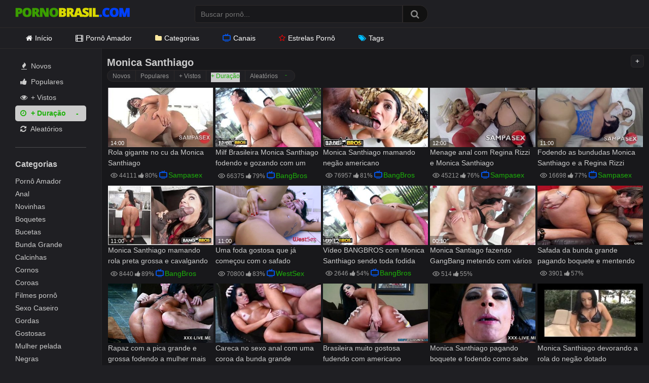

--- FILE ---
content_type: text/html; charset=UTF-8
request_url: https://pornobrasil.com/performer/monica-santhiago/?filter=longest
body_size: 10771
content:
<!DOCTYPE html>
<?php// require get_template_directory() . '/inc/init.php';?>
<html lang="pt-BR">
<head>
<meta charset="UTF-8">
<meta content='width=device-width, initial-scale=1.0, maximum-scale=1.0, user-scalable=0' name='viewport' />
<link rel="profile" href="https://gmpg.org/xfn/11">
<link rel="icon" href="https://pornobrasil.com/wp-content/themes/ultimatube/favicon.ico">
<link rel="preload" href="https://pornobrasil.com/wp-content/themes/ultimatube/assets/stylesheets/font-awesome/fonts/fontawesome-webfont.woff2" as="font" type="font/woff2" crossorigin> 
<link rel="preload" as="image" href="https://pornobrasil.com/wp-content/uploads/2020/10/pornobrasil.png">
<!-- FitroJs --> 
	<script src="https://cdnjs.cloudflare.com/ajax/libs/jquery/3.7.1/jquery.min.js" integrity="sha512-v2CJ7UaYy4JwqLDIrZUI/4hqeoQieOmAZNXBeQyjo21dadnwR+8ZaIJVT8EE2iyI61OV8e6M8PP2/4hpQINQ/g==" crossorigin="anonymous" referrerpolicy="no-referrer"></script>
<link rel="dns-prefetch" href="//www.googletagmanager.com">
<meta name='robots' content='index, follow, max-image-preview:large, max-snippet:-1, max-video-preview:-1' />
	<style>img:is([sizes="auto" i], [sizes^="auto," i]) { contain-intrinsic-size: 3000px 1500px }</style>
	
	<!-- This site is optimized with the Yoast SEO Premium plugin v26.5 (Yoast SEO v26.5) - https://yoast.com/wordpress/plugins/seo/ -->
	<title>Monica Santhiago - Vídeos Porno Grátis - Porno Brasil</title>
	<meta name="description" content="Monica Santhiago melhores vídeos porno grátis. Monica Santhiago fazendo sexo oral, pornô anal, vaginal, dupla penetração e mais. Assista os novos vídeos de Monica Santhiago." />
	<link rel="canonical" href="https://pornobrasil.com/performer/monica-santhiago/" />
	<script type="application/ld+json" class="yoast-schema-graph">{"@context":"https://schema.org","@graph":[{"@type":"CollectionPage","@id":"https://pornobrasil.com/performer/monica-santhiago/","url":"https://pornobrasil.com/performer/monica-santhiago/","name":"Monica Santhiago - Vídeos Porno Grátis - Porno Brasil","isPartOf":{"@id":"https://pornobrasil.com/#website"},"primaryImageOfPage":{"@id":"https://pornobrasil.com/performer/monica-santhiago/#primaryimage"},"image":{"@id":"https://pornobrasil.com/performer/monica-santhiago/#primaryimage"},"thumbnailUrl":"https://pornobrasil.com/wp-content/uploads/2023/06/rola-gigante-no-cu-da-monica-santhiago.jpg","description":"Monica Santhiago melhores vídeos porno grátis. Monica Santhiago fazendo sexo oral, pornô anal, vaginal, dupla penetração e mais. Assista os novos vídeos de Monica Santhiago.","breadcrumb":{"@id":"https://pornobrasil.com/performer/monica-santhiago/#breadcrumb"},"inLanguage":"pt-BR"},{"@type":"ImageObject","inLanguage":"pt-BR","@id":"https://pornobrasil.com/performer/monica-santhiago/#primaryimage","url":"https://pornobrasil.com/wp-content/uploads/2023/06/rola-gigante-no-cu-da-monica-santhiago.jpg","contentUrl":"https://pornobrasil.com/wp-content/uploads/2023/06/rola-gigante-no-cu-da-monica-santhiago.jpg","width":600,"height":337},{"@type":"BreadcrumbList","@id":"https://pornobrasil.com/performer/monica-santhiago/#breadcrumb","itemListElement":[{"@type":"ListItem","position":1,"name":"Início","item":"https://pornobrasil.com/"},{"@type":"ListItem","position":2,"name":"Monica Santhiago"}]},{"@type":"WebSite","@id":"https://pornobrasil.com/#website","url":"https://pornobrasil.com/","name":"Porno Brasil","description":"Vídeos Pornô Brasileiro Grátis","publisher":{"@id":"https://pornobrasil.com/#organization"},"potentialAction":[{"@type":"SearchAction","target":{"@type":"EntryPoint","urlTemplate":"https://pornobrasil.com/?s={search_term_string}"},"query-input":{"@type":"PropertyValueSpecification","valueRequired":true,"valueName":"search_term_string"}}],"inLanguage":"pt-BR"},{"@type":"Organization","@id":"https://pornobrasil.com/#organization","name":"Porno Brasil","url":"https://pornobrasil.com/","logo":{"@type":"ImageObject","inLanguage":"pt-BR","@id":"https://pornobrasil.com/#/schema/logo/image/","url":"https://pornobrasil.com/wp-content/uploads/2020/10/pornobrasil.png","contentUrl":"https://pornobrasil.com/wp-content/uploads/2020/10/pornobrasil.png","width":226,"height":30,"caption":"Porno Brasil"},"image":{"@id":"https://pornobrasil.com/#/schema/logo/image/"}}]}</script>
	<!-- / Yoast SEO Premium plugin. -->


<link rel="alternate" type="application/rss+xml" title="Feed para Porno Brasil &raquo;" href="https://pornobrasil.com/feed/" />
<link rel="alternate" type="application/rss+xml" title="Feed de comentários para Porno Brasil &raquo;" href="https://pornobrasil.com/comments/feed/" />
<link rel="alternate" type="application/rss+xml" title="Feed para Porno Brasil &raquo; Monica Santhiago Estrela Porno" href="https://pornobrasil.com/performer/monica-santhiago/feed/" />
<script type="text/javascript">
/* <![CDATA[ */
window._wpemojiSettings = {"baseUrl":"https:\/\/s.w.org\/images\/core\/emoji\/16.0.1\/72x72\/","ext":".png","svgUrl":"https:\/\/s.w.org\/images\/core\/emoji\/16.0.1\/svg\/","svgExt":".svg","source":{"concatemoji":"https:\/\/pornobrasil.com\/wp-includes\/js\/wp-emoji-release.min.js?ver=6.8.3"}};
/*! This file is auto-generated */
!function(s,n){var o,i,e;function c(e){try{var t={supportTests:e,timestamp:(new Date).valueOf()};sessionStorage.setItem(o,JSON.stringify(t))}catch(e){}}function p(e,t,n){e.clearRect(0,0,e.canvas.width,e.canvas.height),e.fillText(t,0,0);var t=new Uint32Array(e.getImageData(0,0,e.canvas.width,e.canvas.height).data),a=(e.clearRect(0,0,e.canvas.width,e.canvas.height),e.fillText(n,0,0),new Uint32Array(e.getImageData(0,0,e.canvas.width,e.canvas.height).data));return t.every(function(e,t){return e===a[t]})}function u(e,t){e.clearRect(0,0,e.canvas.width,e.canvas.height),e.fillText(t,0,0);for(var n=e.getImageData(16,16,1,1),a=0;a<n.data.length;a++)if(0!==n.data[a])return!1;return!0}function f(e,t,n,a){switch(t){case"flag":return n(e,"\ud83c\udff3\ufe0f\u200d\u26a7\ufe0f","\ud83c\udff3\ufe0f\u200b\u26a7\ufe0f")?!1:!n(e,"\ud83c\udde8\ud83c\uddf6","\ud83c\udde8\u200b\ud83c\uddf6")&&!n(e,"\ud83c\udff4\udb40\udc67\udb40\udc62\udb40\udc65\udb40\udc6e\udb40\udc67\udb40\udc7f","\ud83c\udff4\u200b\udb40\udc67\u200b\udb40\udc62\u200b\udb40\udc65\u200b\udb40\udc6e\u200b\udb40\udc67\u200b\udb40\udc7f");case"emoji":return!a(e,"\ud83e\udedf")}return!1}function g(e,t,n,a){var r="undefined"!=typeof WorkerGlobalScope&&self instanceof WorkerGlobalScope?new OffscreenCanvas(300,150):s.createElement("canvas"),o=r.getContext("2d",{willReadFrequently:!0}),i=(o.textBaseline="top",o.font="600 32px Arial",{});return e.forEach(function(e){i[e]=t(o,e,n,a)}),i}function t(e){var t=s.createElement("script");t.src=e,t.defer=!0,s.head.appendChild(t)}"undefined"!=typeof Promise&&(o="wpEmojiSettingsSupports",i=["flag","emoji"],n.supports={everything:!0,everythingExceptFlag:!0},e=new Promise(function(e){s.addEventListener("DOMContentLoaded",e,{once:!0})}),new Promise(function(t){var n=function(){try{var e=JSON.parse(sessionStorage.getItem(o));if("object"==typeof e&&"number"==typeof e.timestamp&&(new Date).valueOf()<e.timestamp+604800&&"object"==typeof e.supportTests)return e.supportTests}catch(e){}return null}();if(!n){if("undefined"!=typeof Worker&&"undefined"!=typeof OffscreenCanvas&&"undefined"!=typeof URL&&URL.createObjectURL&&"undefined"!=typeof Blob)try{var e="postMessage("+g.toString()+"("+[JSON.stringify(i),f.toString(),p.toString(),u.toString()].join(",")+"));",a=new Blob([e],{type:"text/javascript"}),r=new Worker(URL.createObjectURL(a),{name:"wpTestEmojiSupports"});return void(r.onmessage=function(e){c(n=e.data),r.terminate(),t(n)})}catch(e){}c(n=g(i,f,p,u))}t(n)}).then(function(e){for(var t in e)n.supports[t]=e[t],n.supports.everything=n.supports.everything&&n.supports[t],"flag"!==t&&(n.supports.everythingExceptFlag=n.supports.everythingExceptFlag&&n.supports[t]);n.supports.everythingExceptFlag=n.supports.everythingExceptFlag&&!n.supports.flag,n.DOMReady=!1,n.readyCallback=function(){n.DOMReady=!0}}).then(function(){return e}).then(function(){var e;n.supports.everything||(n.readyCallback(),(e=n.source||{}).concatemoji?t(e.concatemoji):e.wpemoji&&e.twemoji&&(t(e.twemoji),t(e.wpemoji)))}))}((window,document),window._wpemojiSettings);
/* ]]> */
</script>
<style id='wp-emoji-styles-inline-css' type='text/css'>

	img.wp-smiley, img.emoji {
		display: inline !important;
		border: none !important;
		box-shadow: none !important;
		height: 1em !important;
		width: 1em !important;
		margin: 0 0.07em !important;
		vertical-align: -0.1em !important;
		background: none !important;
		padding: 0 !important;
	}
</style>
<style id='classic-theme-styles-inline-css' type='text/css'>
/*! This file is auto-generated */
.wp-block-button__link{color:#fff;background-color:#32373c;border-radius:9999px;box-shadow:none;text-decoration:none;padding:calc(.667em + 2px) calc(1.333em + 2px);font-size:1.125em}.wp-block-file__button{background:#32373c;color:#fff;text-decoration:none}
</style>
<style id='global-styles-inline-css' type='text/css'>
:root{--wp--preset--aspect-ratio--square: 1;--wp--preset--aspect-ratio--4-3: 4/3;--wp--preset--aspect-ratio--3-4: 3/4;--wp--preset--aspect-ratio--3-2: 3/2;--wp--preset--aspect-ratio--2-3: 2/3;--wp--preset--aspect-ratio--16-9: 16/9;--wp--preset--aspect-ratio--9-16: 9/16;--wp--preset--color--black: #000000;--wp--preset--color--cyan-bluish-gray: #abb8c3;--wp--preset--color--white: #ffffff;--wp--preset--color--pale-pink: #f78da7;--wp--preset--color--vivid-red: #cf2e2e;--wp--preset--color--luminous-vivid-orange: #ff6900;--wp--preset--color--luminous-vivid-amber: #fcb900;--wp--preset--color--light-green-cyan: #7bdcb5;--wp--preset--color--vivid-green-cyan: #00d084;--wp--preset--color--pale-cyan-blue: #8ed1fc;--wp--preset--color--vivid-cyan-blue: #0693e3;--wp--preset--color--vivid-purple: #9b51e0;--wp--preset--gradient--vivid-cyan-blue-to-vivid-purple: linear-gradient(135deg,rgba(6,147,227,1) 0%,rgb(155,81,224) 100%);--wp--preset--gradient--light-green-cyan-to-vivid-green-cyan: linear-gradient(135deg,rgb(122,220,180) 0%,rgb(0,208,130) 100%);--wp--preset--gradient--luminous-vivid-amber-to-luminous-vivid-orange: linear-gradient(135deg,rgba(252,185,0,1) 0%,rgba(255,105,0,1) 100%);--wp--preset--gradient--luminous-vivid-orange-to-vivid-red: linear-gradient(135deg,rgba(255,105,0,1) 0%,rgb(207,46,46) 100%);--wp--preset--gradient--very-light-gray-to-cyan-bluish-gray: linear-gradient(135deg,rgb(238,238,238) 0%,rgb(169,184,195) 100%);--wp--preset--gradient--cool-to-warm-spectrum: linear-gradient(135deg,rgb(74,234,220) 0%,rgb(151,120,209) 20%,rgb(207,42,186) 40%,rgb(238,44,130) 60%,rgb(251,105,98) 80%,rgb(254,248,76) 100%);--wp--preset--gradient--blush-light-purple: linear-gradient(135deg,rgb(255,206,236) 0%,rgb(152,150,240) 100%);--wp--preset--gradient--blush-bordeaux: linear-gradient(135deg,rgb(254,205,165) 0%,rgb(254,45,45) 50%,rgb(107,0,62) 100%);--wp--preset--gradient--luminous-dusk: linear-gradient(135deg,rgb(255,203,112) 0%,rgb(199,81,192) 50%,rgb(65,88,208) 100%);--wp--preset--gradient--pale-ocean: linear-gradient(135deg,rgb(255,245,203) 0%,rgb(182,227,212) 50%,rgb(51,167,181) 100%);--wp--preset--gradient--electric-grass: linear-gradient(135deg,rgb(202,248,128) 0%,rgb(113,206,126) 100%);--wp--preset--gradient--midnight: linear-gradient(135deg,rgb(2,3,129) 0%,rgb(40,116,252) 100%);--wp--preset--font-size--small: 13px;--wp--preset--font-size--medium: 20px;--wp--preset--font-size--large: 36px;--wp--preset--font-size--x-large: 42px;--wp--preset--spacing--20: 0.44rem;--wp--preset--spacing--30: 0.67rem;--wp--preset--spacing--40: 1rem;--wp--preset--spacing--50: 1.5rem;--wp--preset--spacing--60: 2.25rem;--wp--preset--spacing--70: 3.38rem;--wp--preset--spacing--80: 5.06rem;--wp--preset--shadow--natural: 6px 6px 9px rgba(0, 0, 0, 0.2);--wp--preset--shadow--deep: 12px 12px 50px rgba(0, 0, 0, 0.4);--wp--preset--shadow--sharp: 6px 6px 0px rgba(0, 0, 0, 0.2);--wp--preset--shadow--outlined: 6px 6px 0px -3px rgba(255, 255, 255, 1), 6px 6px rgba(0, 0, 0, 1);--wp--preset--shadow--crisp: 6px 6px 0px rgba(0, 0, 0, 1);}:where(.is-layout-flex){gap: 0.5em;}:where(.is-layout-grid){gap: 0.5em;}body .is-layout-flex{display: flex;}.is-layout-flex{flex-wrap: wrap;align-items: center;}.is-layout-flex > :is(*, div){margin: 0;}body .is-layout-grid{display: grid;}.is-layout-grid > :is(*, div){margin: 0;}:where(.wp-block-columns.is-layout-flex){gap: 2em;}:where(.wp-block-columns.is-layout-grid){gap: 2em;}:where(.wp-block-post-template.is-layout-flex){gap: 1.25em;}:where(.wp-block-post-template.is-layout-grid){gap: 1.25em;}.has-black-color{color: var(--wp--preset--color--black) !important;}.has-cyan-bluish-gray-color{color: var(--wp--preset--color--cyan-bluish-gray) !important;}.has-white-color{color: var(--wp--preset--color--white) !important;}.has-pale-pink-color{color: var(--wp--preset--color--pale-pink) !important;}.has-vivid-red-color{color: var(--wp--preset--color--vivid-red) !important;}.has-luminous-vivid-orange-color{color: var(--wp--preset--color--luminous-vivid-orange) !important;}.has-luminous-vivid-amber-color{color: var(--wp--preset--color--luminous-vivid-amber) !important;}.has-light-green-cyan-color{color: var(--wp--preset--color--light-green-cyan) !important;}.has-vivid-green-cyan-color{color: var(--wp--preset--color--vivid-green-cyan) !important;}.has-pale-cyan-blue-color{color: var(--wp--preset--color--pale-cyan-blue) !important;}.has-vivid-cyan-blue-color{color: var(--wp--preset--color--vivid-cyan-blue) !important;}.has-vivid-purple-color{color: var(--wp--preset--color--vivid-purple) !important;}.has-black-background-color{background-color: var(--wp--preset--color--black) !important;}.has-cyan-bluish-gray-background-color{background-color: var(--wp--preset--color--cyan-bluish-gray) !important;}.has-white-background-color{background-color: var(--wp--preset--color--white) !important;}.has-pale-pink-background-color{background-color: var(--wp--preset--color--pale-pink) !important;}.has-vivid-red-background-color{background-color: var(--wp--preset--color--vivid-red) !important;}.has-luminous-vivid-orange-background-color{background-color: var(--wp--preset--color--luminous-vivid-orange) !important;}.has-luminous-vivid-amber-background-color{background-color: var(--wp--preset--color--luminous-vivid-amber) !important;}.has-light-green-cyan-background-color{background-color: var(--wp--preset--color--light-green-cyan) !important;}.has-vivid-green-cyan-background-color{background-color: var(--wp--preset--color--vivid-green-cyan) !important;}.has-pale-cyan-blue-background-color{background-color: var(--wp--preset--color--pale-cyan-blue) !important;}.has-vivid-cyan-blue-background-color{background-color: var(--wp--preset--color--vivid-cyan-blue) !important;}.has-vivid-purple-background-color{background-color: var(--wp--preset--color--vivid-purple) !important;}.has-black-border-color{border-color: var(--wp--preset--color--black) !important;}.has-cyan-bluish-gray-border-color{border-color: var(--wp--preset--color--cyan-bluish-gray) !important;}.has-white-border-color{border-color: var(--wp--preset--color--white) !important;}.has-pale-pink-border-color{border-color: var(--wp--preset--color--pale-pink) !important;}.has-vivid-red-border-color{border-color: var(--wp--preset--color--vivid-red) !important;}.has-luminous-vivid-orange-border-color{border-color: var(--wp--preset--color--luminous-vivid-orange) !important;}.has-luminous-vivid-amber-border-color{border-color: var(--wp--preset--color--luminous-vivid-amber) !important;}.has-light-green-cyan-border-color{border-color: var(--wp--preset--color--light-green-cyan) !important;}.has-vivid-green-cyan-border-color{border-color: var(--wp--preset--color--vivid-green-cyan) !important;}.has-pale-cyan-blue-border-color{border-color: var(--wp--preset--color--pale-cyan-blue) !important;}.has-vivid-cyan-blue-border-color{border-color: var(--wp--preset--color--vivid-cyan-blue) !important;}.has-vivid-purple-border-color{border-color: var(--wp--preset--color--vivid-purple) !important;}.has-vivid-cyan-blue-to-vivid-purple-gradient-background{background: var(--wp--preset--gradient--vivid-cyan-blue-to-vivid-purple) !important;}.has-light-green-cyan-to-vivid-green-cyan-gradient-background{background: var(--wp--preset--gradient--light-green-cyan-to-vivid-green-cyan) !important;}.has-luminous-vivid-amber-to-luminous-vivid-orange-gradient-background{background: var(--wp--preset--gradient--luminous-vivid-amber-to-luminous-vivid-orange) !important;}.has-luminous-vivid-orange-to-vivid-red-gradient-background{background: var(--wp--preset--gradient--luminous-vivid-orange-to-vivid-red) !important;}.has-very-light-gray-to-cyan-bluish-gray-gradient-background{background: var(--wp--preset--gradient--very-light-gray-to-cyan-bluish-gray) !important;}.has-cool-to-warm-spectrum-gradient-background{background: var(--wp--preset--gradient--cool-to-warm-spectrum) !important;}.has-blush-light-purple-gradient-background{background: var(--wp--preset--gradient--blush-light-purple) !important;}.has-blush-bordeaux-gradient-background{background: var(--wp--preset--gradient--blush-bordeaux) !important;}.has-luminous-dusk-gradient-background{background: var(--wp--preset--gradient--luminous-dusk) !important;}.has-pale-ocean-gradient-background{background: var(--wp--preset--gradient--pale-ocean) !important;}.has-electric-grass-gradient-background{background: var(--wp--preset--gradient--electric-grass) !important;}.has-midnight-gradient-background{background: var(--wp--preset--gradient--midnight) !important;}.has-small-font-size{font-size: var(--wp--preset--font-size--small) !important;}.has-medium-font-size{font-size: var(--wp--preset--font-size--medium) !important;}.has-large-font-size{font-size: var(--wp--preset--font-size--large) !important;}.has-x-large-font-size{font-size: var(--wp--preset--font-size--x-large) !important;}
:where(.wp-block-post-template.is-layout-flex){gap: 1.25em;}:where(.wp-block-post-template.is-layout-grid){gap: 1.25em;}
:where(.wp-block-columns.is-layout-flex){gap: 2em;}:where(.wp-block-columns.is-layout-grid){gap: 2em;}
:root :where(.wp-block-pullquote){font-size: 1.5em;line-height: 1.6;}
</style>
<link rel='stylesheet' id='wpst-font-awesome-css' href='https://pornobrasil.com/wp-content/themes/ultimatube/assets/stylesheets/font-awesome/css/font-awesome.min.css?ver=4.7.0' type='text/css' media='all' />
<link rel='stylesheet' id='wpst-style-css' href='https://pornobrasil.com/wp-content/themes/ultimatube/style.css?ver=1.1.2' type='text/css' media='all' />
<script type="text/javascript" src="https://pornobrasil.com/wp-includes/js/jquery/jquery.min.js?ver=3.7.1" id="jquery-core-js"></script>
<script type="text/javascript" src="https://pornobrasil.com/wp-includes/js/jquery/jquery-migrate.min.js?ver=3.4.1" id="jquery-migrate-js"></script>
<link rel="https://api.w.org/" href="https://pornobrasil.com/wp-json/" /><link rel="alternate" title="JSON" type="application/json" href="https://pornobrasil.com/wp-json/wp/v2/performer/31" /><link rel="EditURI" type="application/rsd+xml" title="RSD" href="https://pornobrasil.com/xmlrpc.php?rsd" />
        <style>
            .thumb-ads {
                position: absolute;
                top: 4px;
                left: 5px;
                display: inline-block;
                background-color: #006400;
                color: #FFF;
                z-index: 100;
                padding: 0 7px;
                font-size: 12px;
                line-height: 17px;
            }
        </style>
        </head>
<body>
<div id="page">
	<div class="header row">
		<div class="site-branding">
			<div class="logo">
				<a href="https://pornobrasil.com" rel="home" title="Porno Brasil">
					<img width="226" height="30" src="https://pornobrasil.com/wp-content/uploads/2020/10/pornobrasil.png" data-src="https://pornobrasil.com/wp-content/uploads/2020/10/pornobrasil.png" alt="Porno Brasil">
				</a>
			</div>
		</div><!-- .site-branding -->
		
		<div class="search-menu-mobile">
    <div class="header-search-mobile">
        <i class="fa fa-search"></i>    
    </div>	
    <div id="menu-toggle">
        <i class="fa fa-bars"></i>
    </div>
</div>

<div class="header-search">
    <form method="get" id="searchform" action="https://pornobrasil.com/">        
                    <input class="input-group-field" value="" name="s" id="s" placeholder="Buscar pornô..." type="text" />
                
        <input class="fa-input" type="submit" id="searchsubmit" value="&#xf002;" />        
    </form>
</div>
		<nav id="site-navigation" class="main-navigation" role="navigation">
			<div id="head-mobile"></div>
			<div class="button-nav"></div>			
			<ul id="menu-topo" class="menu"><li id="menu-item-15" class="menu-item menu-item-type-custom menu-item-object-custom menu-item-home menu-item-15"><a href="https://pornobrasil.com/"><i class="fa fa-home"></i>Início</a></li>
<li id="menu-item-22333" class="menu-item menu-item-type-taxonomy menu-item-object-category menu-item-22333"><a href="https://pornobrasil.com/sexo-amador/"><i class="fa fa-film"></i>Pornô Amador</a></li>
<li id="menu-item-2256" class="menu-item menu-item-type-post_type menu-item-object-page menu-item-2256"><a href="https://pornobrasil.com/categorias/"><i class="fa fa-folder"></i>Categorias</a></li>
<li id="menu-item-22332" class="menu-item menu-item-type-post_type menu-item-object-page menu-item-22332"><a href="https://pornobrasil.com/canais/"><i class="gg-tv"></i>Canais</a></li>
<li id="menu-item-3758" class="menu-item menu-item-type-post_type menu-item-object-page menu-item-3758"><a href="https://pornobrasil.com/estrelas-porno/"><i class="fa fa-star"></i>Estrelas Pornô</a></li>
<li id="menu-item-22331" class="menu-item menu-item-type-post_type menu-item-object-page menu-item-22331"><a href="https://pornobrasil.com/tags/"><i class="fa fa-tags"></i>Tags</a></li>
</ul>
					</nav>
	</div>
	<div class="clear"></div> 


	
	<div class="site-content row">
	<div id="primary" class="content-area">
		<main id="main" class="site-main with-aside" role="main">
			<div class="archive-aside">
        
                <div class="aside-block aside-filters">        	
            <span><a class="" href="https://pornobrasil.com/?filter=latest"><i class="fa fa-fire"></i> Novos</a></span>
            <span><a class="" href="https://pornobrasil.com/?filter=popular"><i class="fa fa-thumbs-up"></i> Populares</a></span>
            <span><a class="" href="https://pornobrasil.com/?filter=most-viewed"><i class="fa fa-eye"></i> + Vistos</a></span>			
            <span><a class="active" href="https://pornobrasil.com/?filter=longest"><i class="fa fa-clock-o"></i> + Duração</a></span>
            <span><a class="" href="https://pornobrasil.com/?filter=random"><i class="fa fa-refresh"></i> Aleatórios</a></span>     
        </div>
        <div class="aside-block aside-cats">
        <h3>Categorias</h3>
        <a href="https://pornobrasil.com/sexo-amador/">Pornô Amador</a>
        <a href="https://pornobrasil.com/anal/">Anal</a>
        <a href="https://pornobrasil.com/novinhas/">Novinhas</a>
        <a href="https://pornobrasil.com/boquete/">Boquetes</a>
        <a href="https://pornobrasil.com/bucetas/">Bucetas</a>
        <a href="https://pornobrasil.com/bunda-grande/">Bunda Grande</a>
        <a href="https://pornobrasil.com/calcinhas/">Calcinhas</a>
        <a href="https://pornobrasil.com/cornos/">Cornos</a>
        <a href="https://pornobrasil.com/coroas/">Coroas</a>
        <a href="https://pornobrasil.com/filmes-porno/">Filmes pornô</a>
        <a href="https://pornobrasil.com/tag/sexo-caseiro/">Sexo Caseiro</a>
        <a href="https://pornobrasil.com/gordas/">Gordas</a>
        <a href="https://pornobrasil.com/gostosas/">Gostosas</a>               
        <a href="https://pornobrasil.com/mulher-pelada/">Mulher pelada</a>               
        <a href="https://pornobrasil.com/negras/">Negras</a>               
        <a href="https://pornobrasil.com/suruba-orgia/">Suruba/Orgia</a>               
        <a href="https://pornobrasil.com/xxx/">xxx</a>  
        <a href="https://pornobrasil.com/videos-de-sexo/">Vídeos de Sexo</a>                  
        
        <a class="show-all-link" href="https://pornobrasil.com/categorias/" title="Ver Todas Categorias">Ver Todas <i class="fa fa-angle-right"></i></a>
    </div>
    <div class="aside-block aside-actors">
            <a href='https://pornobrasil.com/' title='Pornô Heterosexual'><i class="fa fa-venus-mars"></i>Heterosexual</a>
            <a href='https://pornobrasil.com/lesbicas/' title='Pornô Lésbicas'><i class="fa fa-venus-double"></i>Lésbicas</a>
            <a href='https://pornobrasil.com/porno-gay/' title='Pornô Gay'><i class="fa fa-mars-double"></i>Gays</a>
            <a href='https://pornobrasil.com/travestis/' title='Pornô Travestis'><i class="fa fa-transgender-alt"></i>Travestis</a>
        </div>
    <div class="aside-block aside-actors">
        <h3>Top 10 Estrelas Pornô</h3> 
        <a href="https://pornobrasil.com/performer/angel-lima/">Angel Lima</a>
        <a href="https://pornobrasil.com/performer/elisa-sanches/">Elisa Sanches</a>
        <a href="https://pornobrasil.com/performer/aline-rios/">Aline Rios</a>
        <a href="https://pornobrasil.com/performer/bruna-black/">Bruna Black</a>
        <a href="https://pornobrasil.com/canal/dread-hot/">Dread Hot</a>
        <a href="https://pornobrasil.com/performer/alessandra-marques/">Alessandra Marques</a>            
        <a href="https://pornobrasil.com/performer/pamela-santos/">Pamela Santos</a>
        <a href="https://pornobrasil.com/performer/ana-julia/">Ana Júlia</a>
        <a href="https://pornobrasil.com/performer/shayenne-samara/">Shayenne Samara</a>
        <a href="https://pornobrasil.com/performer/suzie-slut/">Suzie Slut</a>
        
        <a class="show-all-link" href="https://pornobrasil.com/estrelas-porno/" title="Estrelas Pornôs">Ver Todas <i class="fa fa-angle-right"></i></a>          
    </div>
    <div class="aside-block aside-actors">
        <h3>Canais Pornô Populares</h3> 
        <a href="https://pornobrasil.com/canal/mike-in-brazil/">Mike In Brazil</a>
        <a href="https://pornobrasil.com/canal/brad-montana/">Brad Montana</a>
        <a href="https://pornobrasil.com/canal/mmvideo/">MMVIDEO</a>
        <a href="https://pornobrasil.com/canal/love-home-porn/">Love Home Porn</a>
        <a href="https://pornobrasil.com/canal/gostosas-video/">Gostosas Video</a>
        <a href="https://pornobrasil.com/canal/teste-de-fudelidade/">Teste de Fudelidade</a>
        <a href="https://pornobrasil.com/canal/tufos/">Tufos</a>    
        
        <a class="show-all-link" href="https://pornobrasil.com/canais/" title="Canais Pornô">Ver Todos <i class="fa fa-angle-right"></i></a>          
    </div>
    <div class="aside-block aside-actors">
        <a href="https://pornobrasil.com/canais-amadores/">Canais Amadores</a>        
    </div>
</div>			<div class="archive-content clearfix-after">
									<header class="page-header">
						<h1 class="widget-title">Monica Santhiago</h1>
						    
        <div class="filters">
        <a class="filter-title" href="#!">+ Duração</a>
        <div class="filters-list">
            	
                <a class="" href="/performer/monica-santhiago/?filter=latest">Novos</a>
                <a class="" href="/performer/monica-santhiago/?filter=popular">Populares</a>	
                <a class="" href="/performer/monica-santhiago/?filter=most-viewed">+ Vistos</a>				
                <a class="active" href="/performer/monica-santhiago/?filter=longest">+ Duração</a>
                <a class="" href="/performer/monica-santhiago/?filter=random">Aleatórios</a>	
                    </div>
    </div>
						<button class='BtnDesc'>+</button>					</header><!-- .page-header -->
					<div class="archive-description"><p>Assista todos os <a href="https://pornobrasil.com">vídeos pornôs</a> de Monica Santhiago em cenas de muito sexo anal, dando a buceta, fazendo boquete, dupla penetração e mais.<br />
Todos os vídeos da estrela pornô Brasileira que fez sucesso internacional. </p>
</div>										
					<div class="video-list-content ">
						<div class="videos-list">						
							<div class='thumb-block'>
	<a href="https://pornobrasil.com/rola-gigante-no-cu-da-monica-santhiago/" title="Rola gigante no cu da Monica Santhiago">

		
		<div class="post-thumbnail video-with-trailer">
			<img src="https://pornobrasil.com/wp-content/uploads/2023/06/rola-gigante-no-cu-da-monica-santhiago-320x180.jpg" alt="Rola gigante no cu da Monica Santhiago" src="https://pornobrasil.com/wp-content/themes/ultimatube/assets/img/px.gif">							<video class="wpst-trailer" preload="auto" playsinline autoplay muted loop>
					<source src="https://img-cf.xvideos-cdn.com/videos/videopreview/f8/64/ae/f864ae305eab893f534754e4dc92ada1_169.mp4" type='video/mp4'/>
				</video> 
						<span class="duration">14:00</span>
		</div>
	</a>
		<header>
			<a class="title" href="https://pornobrasil.com/rola-gigante-no-cu-da-monica-santhiago/" title="Rola gigante no cu da Monica Santhiago">Rola gigante no cu da Monica Santhiago</a>
			<span>
				<i class="gg-eye"></i>44111															<i class="fa fa-thumbs-up"></i>80%																	<i class="gg-tv"></i><a href="https://pornobrasil.com/canal/sampasex/" rel="tag">Sampasex</a>						</header>	
</div>
<div class='thumb-block'>
	<a href="https://pornobrasil.com/milf-brasileira-monica-santhiago-fodendo-e-gozando-com-um-gringo/" title="Milf Brasileira Monica Santhiago fodendo e gozando com um gringo">

		
		<div class="post-thumbnail video-with-trailer">
			<img src="https://pornobrasil.com/wp-content/uploads/2023/08/milf-brasileira-monica-santhiago-fodendo-e-gozando-com-um-gringo-320x180.jpg" alt="Milf Brasileira Monica Santhiago fodendo e gozando com um gringo" src="https://pornobrasil.com/wp-content/themes/ultimatube/assets/img/px.gif">							<video class="wpst-trailer" preload="auto" playsinline autoplay muted loop>
					<source src="https://cdn77-pic.xvideos-cdn.com/videos/videopreview/d6/be/f0/d6bef08fe3a12dc2ce1b1c451d9bbb60_169.mp4" type='video/mp4'/>
				</video> 
						<span class="duration">12:00</span>
		</div>
	</a>
		<header>
			<a class="title" href="https://pornobrasil.com/milf-brasileira-monica-santhiago-fodendo-e-gozando-com-um-gringo/" title="Milf Brasileira Monica Santhiago fodendo e gozando com um gringo">Milf Brasileira Monica Santhiago fodendo e gozando com um gringo</a>
			<span>
				<i class="gg-eye"></i>66375															<i class="fa fa-thumbs-up"></i>79%																	<i class="gg-tv"></i><a href="https://pornobrasil.com/canal/bangbros/" rel="tag">BangBros</a>						</header>	
</div>
<div class='thumb-block'>
	<a href="https://pornobrasil.com/monica-santhiago-mamando-negao-americano/" title="Monica Santhiago mamando negão americano">

		
		<div class="post-thumbnail video-with-trailer">
			<img src="https://pornobrasil.com/wp-content/uploads/2023/09/monica-santhiago-mamando-negao-americano-320x180.jpg" alt="Monica Santhiago mamando negão americano" src="https://pornobrasil.com/wp-content/themes/ultimatube/assets/img/px.gif">							<video class="wpst-trailer" preload="auto" playsinline autoplay muted loop>
					<source src="https://cdn77-pic.xvideos-cdn.com/videos/videopreview/0d/53/f2/0d53f2ab2cd4e975cc91c8b544aedac7_169.mp4" type='video/mp4'/>
				</video> 
						<span class="duration">12:00</span>
		</div>
	</a>
		<header>
			<a class="title" href="https://pornobrasil.com/monica-santhiago-mamando-negao-americano/" title="Monica Santhiago mamando negão americano">Monica Santhiago mamando negão americano</a>
			<span>
				<i class="gg-eye"></i>76957															<i class="fa fa-thumbs-up"></i>81%																	<i class="gg-tv"></i><a href="https://pornobrasil.com/canal/bangbros/" rel="tag">BangBros</a>						</header>	
</div>
<div class='thumb-block'>
	<a href="https://pornobrasil.com/menage-anal-com-regina-rizzi-e-monica-santhiago/" title="Menage anal com Regina Rizzi e Monica Santhiago">

		
		<div class="post-thumbnail video-with-trailer">
			<img src="https://pornobrasil.com/wp-content/uploads/2022/04/menage-anal-com-regina-rizzi-e-monica-santhiago-320x180.jpg" alt="Menage anal com Regina Rizzi e Monica Santhiago" src="https://pornobrasil.com/wp-content/themes/ultimatube/assets/img/px.gif">							<video class="wpst-trailer" preload="auto" playsinline autoplay muted loop>
					<source src="https://img-hw.xvideos-cdn.com/videos_new/videopreview/23/40/20/2340207abc2a689384973633a58bc521_169.mp4" type='video/mp4'/>
				</video> 
						<span class="duration">12:00</span>
		</div>
	</a>
		<header>
			<a class="title" href="https://pornobrasil.com/menage-anal-com-regina-rizzi-e-monica-santhiago/" title="Menage anal com Regina Rizzi e Monica Santhiago">Menage anal com Regina Rizzi e Monica Santhiago</a>
			<span>
				<i class="gg-eye"></i>45212															<i class="fa fa-thumbs-up"></i>76%																	<i class="gg-tv"></i><a href="https://pornobrasil.com/canal/sampasex/" rel="tag">Sampasex</a>						</header>	
</div>
<div class='thumb-block'>
	<a href="https://pornobrasil.com/fodendo-as-bundudas-monica-santhiago-e-a-regina-rizzi/" title="Fodendo as bundudas Monica Santhiago e a Regina Rizzi">

		
		<div class="post-thumbnail video-with-trailer">
			<img src="https://pornobrasil.com/wp-content/uploads/2022/04/fodendo-as-bundudas-monica-santhiago-e-a-regina-rizzi-320x180.jpg" alt="Fodendo as bundudas Monica Santhiago e a Regina Rizzi" src="https://pornobrasil.com/wp-content/themes/ultimatube/assets/img/px.gif">							<video class="wpst-trailer" preload="auto" playsinline autoplay muted loop>
					<source src="https://img-l3.xvideos-cdn.com/videos_new/videopreview/7a/2b/43/7a2b4355d41ccd61a2747266141cf03e_169.mp4" type='video/mp4'/>
				</video> 
						<span class="duration">11:00</span>
		</div>
	</a>
		<header>
			<a class="title" href="https://pornobrasil.com/fodendo-as-bundudas-monica-santhiago-e-a-regina-rizzi/" title="Fodendo as bundudas Monica Santhiago e a Regina Rizzi">Fodendo as bundudas Monica Santhiago e a Regina Rizzi</a>
			<span>
				<i class="gg-eye"></i>16698															<i class="fa fa-thumbs-up"></i>77%																	<i class="gg-tv"></i><a href="https://pornobrasil.com/canal/sampasex/" rel="tag">Sampasex</a>						</header>	
</div>
<div class='thumb-block'>
	<a href="https://pornobrasil.com/monica-santhiago-mamando-rola-preta-grossa-e-cavalgando-com-o-bundao/" title="Monica Santhiago mamando rola preta grossa e cavalgando com o bundão">

		
		<div class="post-thumbnail video-with-trailer">
			<img src="https://pornobrasil.com/wp-content/uploads/2023/08/monica-santhiago-mamando-rola-preta-grossa-e-cavalgando-com-o-bundao-320x180.jpg" alt="Monica Santhiago mamando rola preta grossa e cavalgando com o bundão" src="https://pornobrasil.com/wp-content/themes/ultimatube/assets/img/px.gif">							<video class="wpst-trailer" preload="auto" playsinline autoplay muted loop>
					<source src="https://img-l3.xvideos-cdn.com/videos/videopreview/34/99/46/3499469890bacc0ce397033705926820_169.mp4" type='video/mp4'/>
				</video> 
						<span class="duration">11:00</span>
		</div>
	</a>
		<header>
			<a class="title" href="https://pornobrasil.com/monica-santhiago-mamando-rola-preta-grossa-e-cavalgando-com-o-bundao/" title="Monica Santhiago mamando rola preta grossa e cavalgando com o bundão">Monica Santhiago mamando rola preta grossa e cavalgando com o bundão</a>
			<span>
				<i class="gg-eye"></i>8440															<i class="fa fa-thumbs-up"></i>89%																	<i class="gg-tv"></i><a href="https://pornobrasil.com/canal/bangbros/" rel="tag">BangBros</a>						</header>	
</div>
<div class='thumb-block'>
	<a href="https://pornobrasil.com/uma-foda-gostosa-que-ja-comecou-com-o-safado-comendo-o-cu-da-morena/" title="Uma foda gostosa que já começou com o safado comendo o cu da morena">

		
		<div class="post-thumbnail video-with-trailer">
			<img src="https://pornobrasil.com/wp-content/uploads/2024/09/uma-foda-gostosa-que-ja-comecou-com-o-safado-comendo-o-cu-da-morena.jpg" alt="Uma foda gostosa que já começou com o safado comendo o cu da morena" src="https://pornobrasil.com/wp-content/themes/ultimatube/assets/img/px.gif">							<video class="wpst-trailer" preload="auto" playsinline autoplay muted loop>
					<source src="https://cdn77-pic.xvideos-cdn.com/videos/videopreview/f9/6f/05/f96f05cc1d08909a7e5b60548d3d4b1f_169.mp4" type='video/mp4'/>
				</video> 
						<span class="duration">11:00</span>
		</div>
	</a>
		<header>
			<a class="title" href="https://pornobrasil.com/uma-foda-gostosa-que-ja-comecou-com-o-safado-comendo-o-cu-da-morena/" title="Uma foda gostosa que já começou com o safado comendo o cu da morena">Uma foda gostosa que já começou com o safado comendo o cu da morena</a>
			<span>
				<i class="gg-eye"></i>70800															<i class="fa fa-thumbs-up"></i>83%																	<i class="gg-tv"></i><a href="https://pornobrasil.com/canal/westsex/" rel="tag">WestSex</a>						</header>	
</div>
<div class='thumb-block'>
	<a href="https://pornobrasil.com/video-bangbros-com-monica-santhiago-sendo-toda-fodida/" title="Vídeo BANGBROS com Monica Santhiago sendo toda fodida">

		
		<div class="post-thumbnail video-with-trailer">
			<img src="https://pornobrasil.com/wp-content/uploads/2019/10/video-bangbros-com-monica-santhiago-sendo-toda-fodida-310x190.jpg" alt="Vídeo BANGBROS com Monica Santhiago sendo toda fodida" src="https://pornobrasil.com/wp-content/themes/ultimatube/assets/img/px.gif">						<span class="duration">00:12</span>
		</div>
	</a>
		<header>
			<a class="title" href="https://pornobrasil.com/video-bangbros-com-monica-santhiago-sendo-toda-fodida/" title="Vídeo BANGBROS com Monica Santhiago sendo toda fodida">Vídeo BANGBROS com Monica Santhiago sendo toda fodida</a>
			<span>
				<i class="gg-eye"></i>2646															<i class="fa fa-thumbs-up"></i>54%																	<i class="gg-tv"></i><a href="https://pornobrasil.com/canal/bangbros/" rel="tag">BangBros</a>						</header>	
</div>
<div class='thumb-block'>
	<a href="https://pornobrasil.com/monica-santiago-fazendo-gangbang-metendo-com-varios-machos/" title="Monica Santiago fazendo GangBang metendo com vários machos">

		
		<div class="post-thumbnail video-with-trailer">
			<img src="https://pornobrasil.com/wp-content/uploads/2019/01/monica-santiago-fazendo-gangbang-metendo-com-varios-machos-310x190.jpg" alt="Monica Santiago fazendo GangBang metendo com vários machos" src="https://pornobrasil.com/wp-content/themes/ultimatube/assets/img/px.gif">						<span class="duration">00:10</span>
		</div>
	</a>
		<header>
			<a class="title" href="https://pornobrasil.com/monica-santiago-fazendo-gangbang-metendo-com-varios-machos/" title="Monica Santiago fazendo GangBang metendo com vários machos">Monica Santiago fazendo GangBang metendo com vários machos</a>
			<span>
				<i class="gg-eye"></i>514															<i class="fa fa-thumbs-up"></i>55%																							</header>	
</div>
<div class='thumb-block'>
	<a href="https://pornobrasil.com/safada-da-bunda-grande-pagando-boquete-e-mentendo/" title="Safada da bunda grande pagando boquete e mentendo">

		
		<div class="post-thumbnail video-with-trailer">
			<img src="https://pornobrasil.com/wp-content/uploads/2017/11/safada-da-bunda-grande-pagando-boquete-e-mentendo-216x180.jpg" alt="Safada da bunda grande pagando boquete e mentendo" src="https://pornobrasil.com/wp-content/themes/ultimatube/assets/img/px.gif">						<span class="duration"></span>
		</div>
	</a>
		<header>
			<a class="title" href="https://pornobrasil.com/safada-da-bunda-grande-pagando-boquete-e-mentendo/" title="Safada da bunda grande pagando boquete e mentendo">Safada da bunda grande pagando boquete e mentendo</a>
			<span>
				<i class="gg-eye"></i>3901															<i class="fa fa-thumbs-up"></i>57%																							</header>	
</div>
<div class='thumb-block'>
	<a href="https://pornobrasil.com/rapaz-com-pica-grande-e-grossa-fodendo-mulher-mais-gostosa-do-mundo/" title="Rapaz com a pica grande e grossa fodendo a mulher mais gostosa do mundo">

		
		<div class="post-thumbnail video-with-trailer">
			<img src="https://pornobrasil.com/wp-content/uploads/2018/03/boquete-monica-santhiago-pagando-boquete-e-fodendo-como-sabe.jpg" alt="Rapaz com a pica grande e grossa fodendo a mulher mais gostosa do mundo" src="https://pornobrasil.com/wp-content/themes/ultimatube/assets/img/px.gif">						<span class="duration"></span>
		</div>
	</a>
		<header>
			<a class="title" href="https://pornobrasil.com/rapaz-com-pica-grande-e-grossa-fodendo-mulher-mais-gostosa-do-mundo/" title="Rapaz com a pica grande e grossa fodendo a mulher mais gostosa do mundo">Rapaz com a pica grande e grossa fodendo a mulher mais gostosa do mundo</a>
			<span>
				<i class="gg-eye"></i>1325															<i class="fa fa-thumbs-up"></i>69%																							</header>	
</div>
<div class='thumb-block'>
	<a href="https://pornobrasil.com/careca-no-sexo-anal-com-uma-coroa-da-bunda-grande/" title="Careca no sexo anal com uma coroa da bunda grande">

		
		<div class="post-thumbnail video-with-trailer">
			<img src="https://pornobrasil.com/wp-content/uploads/2018/01/Careca-no-sexo-anal-com-uma-coroa-da-bunda-grande-991-310x190.jpg" alt="Careca no sexo anal com uma coroa da bunda grande" src="https://pornobrasil.com/wp-content/themes/ultimatube/assets/img/px.gif">						<span class="duration"></span>
		</div>
	</a>
		<header>
			<a class="title" href="https://pornobrasil.com/careca-no-sexo-anal-com-uma-coroa-da-bunda-grande/" title="Careca no sexo anal com uma coroa da bunda grande">Careca no sexo anal com uma coroa da bunda grande</a>
			<span>
				<i class="gg-eye"></i>663															<i class="fa fa-thumbs-up"></i>70%																							</header>	
</div>
<div class='thumb-block'>
	<a href="https://pornobrasil.com/brasileira-muito-gostosa-fudendo-com-americano/" title="Brasileira muito gostosa fudendo com americano">

		
		<div class="post-thumbnail video-with-trailer">
			<img src="https://pornobrasil.com/wp-content/uploads/2018/03/Brasileira-muito-gostosa-fudendo-com-americano-816-310x190.jpg" alt="Brasileira muito gostosa fudendo com americano" src="https://pornobrasil.com/wp-content/themes/ultimatube/assets/img/px.gif">						<span class="duration"></span>
		</div>
	</a>
		<header>
			<a class="title" href="https://pornobrasil.com/brasileira-muito-gostosa-fudendo-com-americano/" title="Brasileira muito gostosa fudendo com americano">Brasileira muito gostosa fudendo com americano</a>
			<span>
				<i class="gg-eye"></i>356															<i class="fa fa-thumbs-up"></i>58%																							</header>	
</div>
<div class='thumb-block'>
	<a href="https://pornobrasil.com/monica-santhiago-pagando-boquete-e-fodendo-como-sabe/" title="Monica Santhiago pagando boquete e fodendo como sabe">

		
		<div class="post-thumbnail video-with-trailer">
			<img src="https://pornobrasil.com/wp-content/uploads/2018/03/Monica-Santhiago-pagando-boquete-e-fodendo-como-sabe-980-310x190.jpg" alt="Monica Santhiago pagando boquete e fodendo como sabe" src="https://pornobrasil.com/wp-content/themes/ultimatube/assets/img/px.gif">						<span class="duration"></span>
		</div>
	</a>
		<header>
			<a class="title" href="https://pornobrasil.com/monica-santhiago-pagando-boquete-e-fodendo-como-sabe/" title="Monica Santhiago pagando boquete e fodendo como sabe">Monica Santhiago pagando boquete e fodendo como sabe</a>
			<span>
				<i class="gg-eye"></i>868															<i class="fa fa-thumbs-up"></i>74%																							</header>	
</div>
<div class='thumb-block'>
	<a href="https://pornobrasil.com/monica-santhiago-devorando-a-rola-do-negao-dotado/" title="Monica Santhiago devorando a rola do negão dotado">

		
		<div class="post-thumbnail video-with-trailer">
			<img src="https://pornobrasil.com/wp-content/uploads/2018/03/Monica-Santhiago-devorando-a-rola-do-negão-dotado-226-310x190.jpg" alt="Monica Santhiago devorando a rola do negão dotado" src="https://pornobrasil.com/wp-content/themes/ultimatube/assets/img/px.gif">						<span class="duration"></span>
		</div>
	</a>
		<header>
			<a class="title" href="https://pornobrasil.com/monica-santhiago-devorando-a-rola-do-negao-dotado/" title="Monica Santhiago devorando a rola do negão dotado">Monica Santhiago devorando a rola do negão dotado</a>
			<span>
				<i class="gg-eye"></i>432															<i class="fa fa-thumbs-up"></i>75%																							</header>	
</div>
<div class='thumb-block'>
	<a href="https://pornobrasil.com/monica-santhiago-fazendo-anal-bundao/" title="Monica Santhiago fazendo anal com seu bundão">

		
		<div class="post-thumbnail video-with-trailer">
			<img src="https://pornobrasil.com/wp-content/uploads/2018/12/monica-santhiago-fazendo-anal-com-seu-bundao-310x190.jpg" alt="Monica Santhiago fazendo anal com seu bundão" src="https://pornobrasil.com/wp-content/themes/ultimatube/assets/img/px.gif">						<span class="duration"></span>
		</div>
	</a>
		<header>
			<a class="title" href="https://pornobrasil.com/monica-santhiago-fazendo-anal-bundao/" title="Monica Santhiago fazendo anal com seu bundão">Monica Santhiago fazendo anal com seu bundão</a>
			<span>
				<i class="gg-eye"></i>1197															<i class="fa fa-thumbs-up"></i>84%																							</header>	
</div>
						</div>
											</div>			
				
				<!-- Canais -->
								<!-- /Canais -->
			</div>
		</main><!-- #main -->
	</div><!-- #primary -->
		<div class="clear"></div>

				<footer id="colophon" class="site-footer" role="contentinfo">

			<div class="video-tags tg-footer">
				<div class="tags-list">
					<a href="https://pornobrasil.com/sexo-amador/" class="label" title="Pornô Amador">Pornô Amador</a>
					<a href="https://pornobrasil.com/filmes-porno/" class="label" title="Filmes Pornôs">Filmes Pornô</a>
				</div>
			</div>

			<div class="site-info">
				<p>Seja bem vindo ao maior site de conteúdo pornô brasileiro, aqui você encontra uma grande coleção dedicada a pornografia nacional com os melhores canais, atrizes, vídeos e filmes pornôs do Brasil.</p> 
<p>Nosso objetivo é trazer o melhor conteúdo pornográfico selecionando somente vídeos de qualidade para que você não perca tempo na hora de curtir seu pornô.</p><p>Levantamos a bandeira dos cuidados que se deve ter ao consumir pornô online, alertamos para os perigos dos vícios de qualquer natureza para a saúde. Portanto, consuma com moderação e responsabilidade!</p><p>Não tente reproduzir as cenas abusivas e de sexo violento com sua parceira sem autorização e consentimento prévio. Seja legal na cama e faça sexo seguro, use camisinha.</p><p>Somos totalmente contra a pornografia infantil e ilegal.</p>			</div>

			<div class="footer-menu-container">				
				<div class="menu-footer-container"><ul id="menu-footer" class="menu"><li id="menu-item-52764" class="menu-item menu-item-type-post_type menu-item-object-page menu-item-52764"><a href="https://pornobrasil.com/contato/">Contato</a></li>
<li id="menu-item-6568" class="menu-item menu-item-type-post_type menu-item-object-page menu-item-privacy-policy menu-item-6568"><a rel="privacy-policy" href="https://pornobrasil.com/politica-de-privacidade/">Política de Privacidade</a></li>
<li id="menu-item-24134" class="menu-item menu-item-type-post_type menu-item-object-page menu-item-24134"><a href="https://pornobrasil.com/controle-dos-pais/">Controle dos Pais</a></li>
</ul></div>			</div>			

			<div class="site-info">
				<a href="http://rtalabel.org/?content=validate&rating=RTA-5042-1996-1400-1577-RTA&ref=pornobrasil.com" target="_blank" rel="noopener"><img width="88" height="31" src="https://pornobrasil.com/wp-content/themes/ultimatube/assets/img/88x31_RTA-5042-1996-1400-1577-RTA-B-VERIFIED.gif" alt="Verified RTA member"></a>
				</br>
				© 2025 - <a href="https://pornobrasil.com">pornobrasil.com</a> - Todos os direitos reservados.			
			</div>
		</footer><!-- #colophon -->
	</div><!-- #content -->	
</div><!-- #page -->
	<a class="button" href="#" id="back-to-top" title="Voltar ao Topo"><i class="fa fa-chevron-up"></i></a>

<script type="speculationrules">
{"prefetch":[{"source":"document","where":{"and":[{"href_matches":"\/*"},{"not":{"href_matches":["\/wp-*.php","\/wp-admin\/*","\/wp-content\/uploads\/*","\/wp-content\/*","\/wp-content\/plugins\/*","\/wp-content\/themes\/ultimatube\/*","\/*\\?(.+)"]}},{"not":{"selector_matches":"a[rel~=\"nofollow\"]"}},{"not":{"selector_matches":".no-prefetch, .no-prefetch a"}}]},"eagerness":"conservative"}]}
</script>
<script type="text/javascript" id="wpst-main-js-extra">
/* <![CDATA[ */
var wpst_ajax_var = {"url":"https:\/\/pornobrasil.com\/wp-admin\/admin-ajax.php","nonce":"635f366c0c","ctpl_installed":""};
var objectL10nMain = {"readmore":"Ver mais","close":"Fechar"};
var options = {"thumbnails_ratio":"16\/9"};
/* ]]> */
</script>
<script type="text/javascript" src="https://pornobrasil.com/wp-content/themes/ultimatube/assets/js/main.js?ver=1.1.2" id="wpst-main-js"></script>


<!-- Global site tag (gtag.js) - Google Analytics -->
<script defer src="https://www.googletagmanager.com/gtag/js?id=UA-114359237-1"></script>
<script>
  window.dataLayer = window.dataLayer || [];
  function gtag(){dataLayer.push(arguments);}
  gtag('js', new Date());

  gtag('config', 'UA-114359237-1');
</script>

<script defer src="https://static.cloudflareinsights.com/beacon.min.js/vcd15cbe7772f49c399c6a5babf22c1241717689176015" integrity="sha512-ZpsOmlRQV6y907TI0dKBHq9Md29nnaEIPlkf84rnaERnq6zvWvPUqr2ft8M1aS28oN72PdrCzSjY4U6VaAw1EQ==" data-cf-beacon='{"version":"2024.11.0","token":"72aeeae9d2c64ea68fd336f4ab8267dc","r":1,"server_timing":{"name":{"cfCacheStatus":true,"cfEdge":true,"cfExtPri":true,"cfL4":true,"cfOrigin":true,"cfSpeedBrain":true},"location_startswith":null}}' crossorigin="anonymous"></script>
</body>
</html>

--- FILE ---
content_type: text/css
request_url: https://pornobrasil.com/wp-content/themes/ultimatube/assets/stylesheets/font-awesome/css/font-awesome.min.css?ver=4.7.0
body_size: 538
content:
/*!
 *  Font Awesome 4.7.0 by @davegandy - http://fontawesome.io - @fontawesome
 *  License - http://fontawesome.io/license (Font: SIL OFL 1.1, CSS: MIT License)
 */
@font-face{font-family:"FontAwesome";src:url(../fonts/fontawesome-webfont.eot);src:url("../fonts/fontawesome-webfont.eot?#iefix") format("embedded-opentype"),url(../fonts/fontawesome-webfont.woff2) format("woff2"),url(../fonts/fontawesome-webfont.woff) format("woff"),url(../fonts/fontawesome-webfont.ttf) format("truetype"),url("../fonts/fontawesome-webfont.svg#fontawesomeregular") format("svg");font-weight:400;font-style:normal;font-display:swap;}.fa{display:inline-block;font:normal normal normal 14px/1 FontAwesome;font-size:inherit;text-rendering:auto;-webkit-font-smoothing:antialiased;-moz-osx-font-smoothing:grayscale}.fa-ul{padding-left:0;margin-left:2.14285714em;list-style-type:none}.fa-ul>li{position:relative}.fa-li{position:absolute;left:-2.14285714em;width:2.14285714em;top:.14285714em;text-align:center}.fa-li.fa-lg{left:-1.85714286em}.fa-border{padding:.2em .25em .15em;border:solid .08em #eee;border-radius:.1em}.fa-pull-left{float:left}.fa-pull-right{float:right}.fa.fa-pull-left{margin-right:.3em}.fa.fa-pull-right{margin-left:.3em}.pull-right{float:right}.pull-left{float:left}.fa.pull-left{margin-right:.3em}.fa.pull-right{margin-left:.3em}.fa-flip-horizontal{-ms-filter:"progid:DXImageTransform.Microsoft.BasicImage(rotation=0, mirror=1)";-webkit-transform:scale(-1,1);-ms-transform:scale(-1,1);transform:scale(-1,1)}.fa-flip-vertical{-ms-filter:"progid:DXImageTransform.Microsoft.BasicImage(rotation=2, mirror=1)";-webkit-transform:scale(1,-1);-ms-transform:scale(1,-1);transform:scale(1,-1)}:root .fa-flip-horizontal,:root .fa-flip-vertical{filter:none}.fa-inverse{color:#fff}.fa-home:before{content:"\f015"}.fa-bars:before{content:"\f0c9";}.fa-film:before{content:"\f008"}.fa-folder:before{content:"\f07b"}.fa-tv:before,.fa-television:before{content:"\f26c"}.fa-star:before{content:"\f006"}.fa-star-o:before{content:"\f006"}.fa-tags:before{content:"\f02c"}.fa-search:before{content:"\f002"}.fa-fire:before{content:"\f06d"}.fa-eye:before{content:"\f06e"}.fa-clock-o:before{content:"\f017"}.fa-refresh:before{content:"\f021"}.fa-chevron-up:before{content:"\f077"}.fa-chevron-down:before{content:"\f078"}.fa-comments:before{content:"\f086"}.fa-share-alt:before{content:"\f1e0"}.fa-info:before{content:"\f129"}.fa-thumbs-up:before{content:"\f164"}.fa-thumbs-down:before{content:"\f165"}.fa-check-circle:before{content:"\f058"}.fa-venus-double:before{content:"\f226";}.fa-transgender-alt:before{content:"\f225";}.fa-venus-mars:before{content: "\f228";}.fa-mars-double:before{content: "\f227";}.fa-envelope:before{content:"\f0e0";}.fa-angle-left:before{content: "\f104";}.fa-angle-right:before{content: "\f105";}